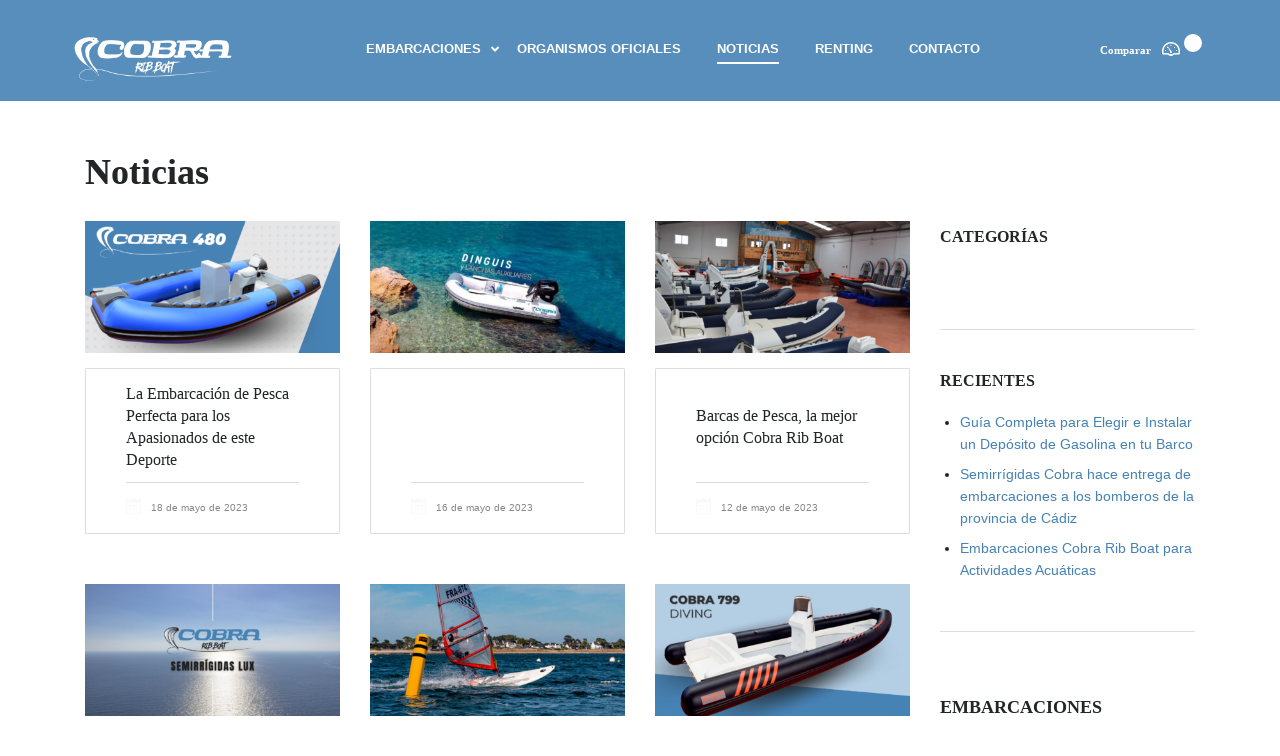

--- FILE ---
content_type: text/html; charset=UTF-8
request_url: https://semirrigidascobra.es/blog/page/2/
body_size: 14536
content:
<!DOCTYPE html><html lang="es" class="stm-site-preloader" prefix="og: https://ogp.me/ns#" class="no-js"><head><script data-no-optimize="1">var litespeed_docref=sessionStorage.getItem("litespeed_docref");litespeed_docref&&(Object.defineProperty(document,"referrer",{get:function(){return litespeed_docref}}),sessionStorage.removeItem("litespeed_docref"));</script> <meta charset="UTF-8"><meta name="viewport" content="width=device-width, initial-scale=1.0, user-scalable=no"><link rel="profile" href="http://gmpg.org/xfn/11"><link rel="pingback" href="https://semirrigidascobra.es/xmlrpc.php">
 <script type="litespeed/javascript" data-src="https://www.googletagmanager.com/gtag/js?id=AW-747510574"></script> <script type="litespeed/javascript">window.dataLayer=window.dataLayer||[];function gtag(){dataLayer.push(arguments)}
gtag('js',new Date());gtag('config','AW-747510574')</script> <title>Noticias - Cobra Rib Boats</title><meta name="description" content="Noticias, novedades y notas de prensa de la marca Cobra Rib Boats: nuevas embarcaciones semirrígidas, instalaciones y mucho más."/><meta name="robots" content="index, follow, max-snippet:-1, max-video-preview:-1, max-image-preview:large"/><link rel="canonical" href="https://semirrigidascobra.es/blog/page/2/" /><link rel="prev" href="https://semirrigidascobra.es/blog/" /><link rel="next" href="https://semirrigidascobra.es/blog/page/3/" /><meta property="og:locale" content="es_ES" /><meta property="og:type" content="website" /><meta property="og:title" content="Noticias - Cobra Rib Boats" /><meta property="og:description" content="Noticias, novedades y notas de prensa de la marca Cobra Rib Boats: nuevas embarcaciones semirrígidas, instalaciones y mucho más." /><meta property="og:url" content="https://semirrigidascobra.es/blog/page/2/" /><meta property="og:site_name" content="Cobra Rib Boats" /><meta property="og:image" content="https://semirrigidascobra.es/wp-content/uploads/2023/04/logocobra-1024x303.png" /><meta property="og:image:secure_url" content="https://semirrigidascobra.es/wp-content/uploads/2023/04/logocobra-1024x303.png" /><meta property="og:image:width" content="1024" /><meta property="og:image:height" content="303" /><meta property="og:image:type" content="image/png" /><meta name="twitter:card" content="summary_large_image" /><meta name="twitter:title" content="Noticias - Cobra Rib Boats" /><meta name="twitter:description" content="Noticias, novedades y notas de prensa de la marca Cobra Rib Boats: nuevas embarcaciones semirrígidas, instalaciones y mucho más." /><meta name="twitter:image" content="https://semirrigidascobra.es/wp-content/uploads/2023/04/logocobra-1024x303.png" /> <script type="application/ld+json" class="rank-math-schema">{"@context":"https://schema.org","@graph":[{"@type":"Organization","@id":"https://semirrigidascobra.es/#organization","name":"Cobra Rib Boats","url":"https://semirrigidascobra.es","logo":{"@type":"ImageObject","@id":"https://semirrigidascobra.es/#logo","url":"https://semirrigidascobra.es/wp-content/uploads/2023/04/logocobra.png","contentUrl":"https://semirrigidascobra.es/wp-content/uploads/2023/04/logocobra.png","caption":"Cobra Rib Boats","inLanguage":"es","width":"4050","height":"1200"}},{"@type":"WebSite","@id":"https://semirrigidascobra.es/#website","url":"https://semirrigidascobra.es","name":"Cobra Rib Boats","publisher":{"@id":"https://semirrigidascobra.es/#organization"},"inLanguage":"es"},{"@type":"CollectionPage","@id":"https://semirrigidascobra.es/blog/page/2/#webpage","url":"https://semirrigidascobra.es/blog/page/2/","name":"Noticias - Cobra Rib Boats","isPartOf":{"@id":"https://semirrigidascobra.es/#website"},"inLanguage":"es"}]}</script> <link rel="alternate" type="application/rss+xml" title="Cobra Rib Boats &raquo; Feed" href="https://semirrigidascobra.es/feed/" /><link rel="alternate" type="application/rss+xml" title="Cobra Rib Boats &raquo; Feed de los comentarios" href="https://semirrigidascobra.es/comments/feed/" /><link data-optimized="2" rel="stylesheet" href="https://semirrigidascobra.es/wp-content/litespeed/css/de2971ffa756cb1f47b458b97f1eb0fe.css?ver=a90e8" /><script type="litespeed/javascript" data-src='https://semirrigidascobra.es/wp-includes/js/jquery/jquery.min.js' id='jquery-core-js'></script>  <script type='text/javascript' defer src='https://www.googletagmanager.com/gtag/js?id=GT-WB74K7PB' id='google_gtagjs-js' async></script> <script id="google_gtagjs-js-after" type="litespeed/javascript">window.dataLayer=window.dataLayer||[];function gtag(){dataLayer.push(arguments)}
gtag("set","linker",{"domains":["semirrigidascobra.es"]});gtag("js",new Date());gtag("set","developer_id.dZTNiMT",!0);gtag("config","GT-WB74K7PB")</script> <link rel="https://api.w.org/" href="https://semirrigidascobra.es/wp-json/" /><meta name="generator" content="Site Kit by Google 1.146.0" /><meta name="generator" content="Powered by WPBakery Page Builder - drag and drop page builder for WordPress."/><meta name="generator" content="Powered by Slider Revolution 6.5.19 - responsive, Mobile-Friendly Slider Plugin for WordPress with comfortable drag and drop interface." />
<noscript><style>.wpb_animate_when_almost_visible { opacity: 1; }</style></noscript></head><body class="blog paged paged-2 stm_motors_listing_types_multilisting_active stm-macintosh stm-template-boats stm-user-not-logged-in stm-boats-default header_remove_cart stm-layout-header-boats has-breadcrumb_navxt theme-motors wpb-js-composer js-comp-ver-6.13.0 vc_responsive"  ontouchstart=""><div id="wrapper"><div id="stm-boats-header" class=""><div id="header"><div class="header-listing header-listing-boats header-listing-fixed listing-nontransparent-header"><div class="container header-inner-content"><div class="listing-logo-main" style="margin-top: 6px; ">
<a class="bloglogo" href="https://semirrigidascobra.es/">
<img data-lazyloaded="1" src="[data-uri]" width="4050" height="1200" data-src="https://semirrigidascobra.es/wp-content/uploads/2023/04/Logo-Cobra-negativo-2.png"
style="width: 160px;"
title="Inicio"
alt="Logo"
/>
</a></div><div class="listing-service-right clearfix" style=""><div class="listing-right-actions"><div class="pull-right hdn-767">
<a class="lOffer-compare" href="https://semirrigidascobra.es/compare/" title="View compared items">
<span class="heading-font">Comparar</span>
<i class="stm-boats-icon-compare-boats list-icon" style=""></i>
<span class="list-badge">
<span class="stm-current-cars-in-compare">
0				</span>
</span>
</a></div></div><ul class="listing-menu boats-menu-desktop clearfix" style=""><li id="menu-item-2168" class="menu-item menu-item-type-post_type menu-item-object-page menu-item-has-children menu-item-2168"><a href="https://semirrigidascobra.es/embarcaciones/">EMBARCACIONES</a><ul class="sub-menu"><li id="menu-item-2281" class="menu-item menu-item-type-custom menu-item-object-custom menu-item-2281"><a href="https://semirrigidascobra.es/index.php/embarcaciones/semirrigidas/?clase=semirrigidas">Semirrígidas</a></li><li id="menu-item-2282" class="menu-item menu-item-type-custom menu-item-object-custom menu-item-2282"><a href="https://semirrigidascobra.es/index.php/embarcaciones/neumaticas/?clase=neumaticas">Neumáticas</a></li><li id="menu-item-2237" class="menu-item menu-item-type-post_type menu-item-object-page menu-item-2237"><a href="https://semirrigidascobra.es/embarcaciones/accesorios/">Accesorios</a></li></ul></li><li id="menu-item-14728" class="menu-item menu-item-type-post_type menu-item-object-page menu-item-14728"><a href="https://semirrigidascobra.es/embarcaciones-para-organismos-oficiales/">ORGANISMOS OFICIALES</a></li><li id="menu-item-2169" class="menu-item menu-item-type-post_type menu-item-object-page current-menu-item page_item page-item-707 current_page_item current_page_parent menu-item-2169"><a href="https://semirrigidascobra.es/blog/" aria-current="page">Noticias</a></li><li id="menu-item-2306" class="menu-item menu-item-type-post_type menu-item-object-page menu-item-2306"><a href="https://semirrigidascobra.es/service/">Renting</a></li><li id="menu-item-2174" class="menu-item menu-item-type-post_type menu-item-object-page menu-item-2174"><a href="https://semirrigidascobra.es/contacto/">Contacto</a></li></ul></div></div></div></div></div><div class="stm-boats-mobile-header">
<a class="bloglogo" href="https://semirrigidascobra.es/">
<img data-lazyloaded="1" src="[data-uri]" width="4050" height="1200" data-src="https://semirrigidascobra.es/wp-content/uploads/2023/04/Logo-Cobra-negativo-2.png"
style="width: 160px;"
title="Inicio"
alt="Logo"
/>
</a><div class="stm-menu-boats-trigger">
<span></span>
<span></span>
<span></span></div></div><div class="stm-boats-mobile-menu"><div class="inner"><div class="inner-content"><ul class="listing-menu heading-font clearfix"><li class="menu-item menu-item-type-post_type menu-item-object-page menu-item-has-children menu-item-2168"><a href="https://semirrigidascobra.es/embarcaciones/">EMBARCACIONES</a><ul class="sub-menu"><li class="menu-item menu-item-type-custom menu-item-object-custom menu-item-2281"><a href="https://semirrigidascobra.es/index.php/embarcaciones/semirrigidas/?clase=semirrigidas">Semirrígidas</a></li><li class="menu-item menu-item-type-custom menu-item-object-custom menu-item-2282"><a href="https://semirrigidascobra.es/index.php/embarcaciones/neumaticas/?clase=neumaticas">Neumáticas</a></li><li class="menu-item menu-item-type-post_type menu-item-object-page menu-item-2237"><a href="https://semirrigidascobra.es/embarcaciones/accesorios/">Accesorios</a></li></ul></li><li class="menu-item menu-item-type-post_type menu-item-object-page menu-item-14728"><a href="https://semirrigidascobra.es/embarcaciones-para-organismos-oficiales/">ORGANISMOS OFICIALES</a></li><li class="menu-item menu-item-type-post_type menu-item-object-page current-menu-item page_item page-item-707 current_page_item current_page_parent menu-item-2169"><a href="https://semirrigidascobra.es/blog/" aria-current="page">Noticias</a></li><li class="menu-item menu-item-type-post_type menu-item-object-page menu-item-2306"><a href="https://semirrigidascobra.es/service/">Renting</a></li><li class="menu-item menu-item-type-post_type menu-item-object-page menu-item-2174"><a href="https://semirrigidascobra.es/contacto/">Contacto</a></li><li class="menu-item menu-item-type-post_type menu-item-object-page">
<a href="https://semirrigidascobra.es/compare/" title="View compared items">
<span>Comparar</span>
<span class="list-badge">
<span class="stm-current-cars-in-compare">
Array				</span>
</span>
</a></li></ul></div></div></div><div id="main"><div class="entry-header left small_title_box" style=""><div class="container"><div class="entry-title"><h1 class="h1" style="">
Noticias</h1></div></div></div><div class="stm-archives stm-view-type-grid"><div class="container"><div class="row
"><div class="col-md-9 col-sm-12 col-xs-12"><div class="sidebar-margin-top clearfix"></div><div class="row row-2"><div class="col-md-4 col-sm-4 col-xs-6"><div class="post-grid-single-unit
"><div class="image">
<a href="https://semirrigidascobra.es/embarcacion-de-pesca-cobra-480/">
<img data-lazyloaded="1" src="[data-uri]" width="398" height="206" data-src="https://semirrigidascobra.es/wp-content/uploads/2023/05/Prueba-portada-Cobra-min-398x206.webp" class="img-responsive wp-post-image" alt="Embarcación de pesca perfecta - Cobra 480" decoding="async" fetchpriority="high" data-srcset="https://semirrigidascobra.es/wp-content/uploads/2023/05/Prueba-portada-Cobra-min-398x206.webp 398w, https://semirrigidascobra.es/wp-content/uploads/2023/05/Prueba-portada-Cobra-min-1110x577.webp 1110w, https://semirrigidascobra.es/wp-content/uploads/2023/05/Prueba-portada-Cobra-min-350x181.webp 350w" data-sizes="(max-width: 398px) 100vw, 398px" />				</a></div><div class="content">
<a href="https://semirrigidascobra.es/embarcacion-de-pesca-cobra-480/"><div class="title-relative"><h4 class="title">La Embarcación de Pesca Perfecta para los Apasionados de este Deporte</h4>
</a></div><div class="post-meta-bottom"><div class="blog-meta-unit">
<i class="stm-icon-date"></i>
<span>18 de mayo de 2023</span></div><div class="blog-meta-unit comments">
<a href="https://semirrigidascobra.es/embarcacion-de-pesca-cobra-480/#respond" class="post_comments">
<i class="stm-icon-message"></i> No hay comentarios					</a></div></div></div></div></div><div class="col-md-4 col-sm-4 col-xs-6"><div class="post-grid-single-unit
"><div class="image">
<a href="https://semirrigidascobra.es/11794-2/">
<img data-lazyloaded="1" src="[data-uri]" width="398" height="206" data-src="https://semirrigidascobra.es/wp-content/uploads/2019/10/Dinguis-neumaticas-vela-398x206.jpg" class="img-responsive wp-post-image" alt="Dinguis neumáticas vela" decoding="async" data-srcset="https://semirrigidascobra.es/wp-content/uploads/2019/10/Dinguis-neumaticas-vela-398x206.jpg 398w, https://semirrigidascobra.es/wp-content/uploads/2019/10/Dinguis-neumaticas-vela-1110x577.jpg 1110w, https://semirrigidascobra.es/wp-content/uploads/2019/10/Dinguis-neumaticas-vela-350x181.jpg 350w" data-sizes="(max-width: 398px) 100vw, 398px" />				</a></div><div class="content">
<a href="https://semirrigidascobra.es/11794-2/"><div class="title-relative"></div>
</a><div class="post-meta-bottom"><div class="blog-meta-unit">
<i class="stm-icon-date"></i>
<span>16 de mayo de 2023</span></div><div class="blog-meta-unit comments">
<a href="https://semirrigidascobra.es/11794-2/#respond" class="post_comments">
<i class="stm-icon-message"></i> No hay comentarios					</a></div></div></div></div></div><div class="col-md-4 col-sm-4 col-xs-6"><div class="post-grid-single-unit
"><div class="image">
<a href="https://semirrigidascobra.es/barcas-de-pesca-cobra-rib-boat/">
<img data-lazyloaded="1" src="[data-uri]" width="398" height="206" data-src="https://semirrigidascobra.es/wp-content/uploads/2023/05/Lanchas-de-Pesca-398x206.png" class="img-responsive wp-post-image" alt="Barcas de Pesca" decoding="async" data-srcset="https://semirrigidascobra.es/wp-content/uploads/2023/05/Lanchas-de-Pesca-398x206.png 398w, https://semirrigidascobra.es/wp-content/uploads/2023/05/Lanchas-de-Pesca-1110x577.png 1110w, https://semirrigidascobra.es/wp-content/uploads/2023/05/Lanchas-de-Pesca-350x181.png 350w" data-sizes="(max-width: 398px) 100vw, 398px" />				</a></div><div class="content">
<a href="https://semirrigidascobra.es/barcas-de-pesca-cobra-rib-boat/"><div class="title-relative"><h4 class="title">Barcas de Pesca, la mejor opción Cobra Rib Boat</h4>
</a></div><div class="post-meta-bottom"><div class="blog-meta-unit">
<i class="stm-icon-date"></i>
<span>12 de mayo de 2023</span></div><div class="blog-meta-unit comments">
<a href="https://semirrigidascobra.es/barcas-de-pesca-cobra-rib-boat/#respond" class="post_comments">
<i class="stm-icon-message"></i> No hay comentarios					</a></div></div></div></div></div><div class="col-md-4 col-sm-4 col-xs-6"><div class="post-grid-single-unit
"><div class="image">
<a href="https://semirrigidascobra.es/embarcaciones-semirrigidas-cobra-lux/">
<img data-lazyloaded="1" src="[data-uri]" width="398" height="206" data-src="https://semirrigidascobra.es/wp-content/uploads/2023/05/Semirrigidas-Lux-398x206.png" class="img-responsive wp-post-image" alt="Semirrígidas Cobra lux" decoding="async" data-srcset="https://semirrigidascobra.es/wp-content/uploads/2023/05/Semirrigidas-Lux-398x206.png 398w, https://semirrigidascobra.es/wp-content/uploads/2023/05/Semirrigidas-Lux-1110x577.png 1110w, https://semirrigidascobra.es/wp-content/uploads/2023/05/Semirrigidas-Lux-350x181.png 350w" data-sizes="(max-width: 398px) 100vw, 398px" />				</a></div><div class="content">
<a href="https://semirrigidascobra.es/embarcaciones-semirrigidas-cobra-lux/"><div class="title-relative"><h4 class="title">Embarcaciones Semirrígidas Cobra Lux</h4>
</a></div><div class="post-meta-bottom"><div class="blog-meta-unit">
<i class="stm-icon-date"></i>
<span>5 de mayo de 2023</span></div><div class="blog-meta-unit comments">
<a href="https://semirrigidascobra.es/embarcaciones-semirrigidas-cobra-lux/#respond" class="post_comments">
<i class="stm-icon-message"></i> No hay comentarios					</a></div></div></div></div></div><div class="col-md-4 col-sm-4 col-xs-6"><div class="post-grid-single-unit
"><div class="image">
<a href="https://semirrigidascobra.es/boyas-para-regata-cobra-rib-boat/">
<img data-lazyloaded="1" src="[data-uri]" width="398" height="206" data-src="https://semirrigidascobra.es/wp-content/uploads/2023/01/portada-3-398x206.jpg" class="img-responsive wp-post-image" alt="Embarcaciones para Sailing - boya para regata náutica" decoding="async" data-srcset="https://semirrigidascobra.es/wp-content/uploads/2023/01/portada-3-398x206.jpg 398w, https://semirrigidascobra.es/wp-content/uploads/2023/01/portada-3-350x181.jpg 350w" data-sizes="(max-width: 398px) 100vw, 398px" />				</a></div><div class="content">
<a href="https://semirrigidascobra.es/boyas-para-regata-cobra-rib-boat/"><div class="title-relative"><h4 class="title">Boyas para Regata Cobra Rib Boat</h4>
</a></div><div class="post-meta-bottom"><div class="blog-meta-unit">
<i class="stm-icon-date"></i>
<span>28 de abril de 2023</span></div><div class="blog-meta-unit comments">
<a href="https://semirrigidascobra.es/boyas-para-regata-cobra-rib-boat/#respond" class="post_comments">
<i class="stm-icon-message"></i> No hay comentarios					</a></div></div></div></div></div><div class="col-md-4 col-sm-4 col-xs-6"><div class="post-grid-single-unit
"><div class="image">
<a href="https://semirrigidascobra.es/nueva-embarcacion-cobra-799-pvc/">
<img data-lazyloaded="1" src="[data-uri]" width="398" height="206" data-src="https://semirrigidascobra.es/wp-content/uploads/2023/04/Cobra-799-Diving-398x206.png" class="img-responsive wp-post-image" alt="Cobra 799 Diving" decoding="async" data-srcset="https://semirrigidascobra.es/wp-content/uploads/2023/04/Cobra-799-Diving-398x206.png 398w, https://semirrigidascobra.es/wp-content/uploads/2023/04/Cobra-799-Diving-1110x577.png 1110w, https://semirrigidascobra.es/wp-content/uploads/2023/04/Cobra-799-Diving-350x181.png 350w" data-sizes="(max-width: 398px) 100vw, 398px" />				</a></div><div class="content">
<a href="https://semirrigidascobra.es/nueva-embarcacion-cobra-799-pvc/"><div class="title-relative"><h4 class="title">Nueva embarcación Cobra 799 PVC</h4>
</a></div><div class="post-meta-bottom"><div class="blog-meta-unit">
<i class="stm-icon-date"></i>
<span>17 de abril de 2023</span></div><div class="blog-meta-unit comments">
<a href="https://semirrigidascobra.es/nueva-embarcacion-cobra-799-pvc/#respond" class="post_comments">
<i class="stm-icon-message"></i> No hay comentarios					</a></div></div></div></div></div><div class="col-md-4 col-sm-4 col-xs-6"><div class="post-grid-single-unit
"><div class="image">
<a href="https://semirrigidascobra.es/semirrigidas-cobra-apoya-el-deporte-andaluz/">
<img data-lazyloaded="1" src="[data-uri]" width="398" height="206" data-src="https://semirrigidascobra.es/wp-content/uploads/2023/03/Apoyo-deporte-andaluz-1-398x206.png" class="img-responsive wp-post-image" alt="Apoyo deporte andaluz" decoding="async" data-srcset="https://semirrigidascobra.es/wp-content/uploads/2023/03/Apoyo-deporte-andaluz-1-398x206.png 398w, https://semirrigidascobra.es/wp-content/uploads/2023/03/Apoyo-deporte-andaluz-1-1110x577.png 1110w, https://semirrigidascobra.es/wp-content/uploads/2023/03/Apoyo-deporte-andaluz-1-350x181.png 350w" data-sizes="(max-width: 398px) 100vw, 398px" />				</a></div><div class="content">
<a href="https://semirrigidascobra.es/semirrigidas-cobra-apoya-el-deporte-andaluz/"><div class="title-relative"><h4 class="title">Semirrígidas Cobra apoya el deporte andaluz</h4>
</a></div><div class="post-meta-bottom"><div class="blog-meta-unit">
<i class="stm-icon-date"></i>
<span>27 de marzo de 2023</span></div><div class="blog-meta-unit comments">
<a href="https://semirrigidascobra.es/semirrigidas-cobra-apoya-el-deporte-andaluz/#respond" class="post_comments">
<i class="stm-icon-message"></i> No hay comentarios					</a></div></div></div></div></div><div class="col-md-4 col-sm-4 col-xs-6"><div class="post-grid-single-unit
"><div class="image">
<a href="https://semirrigidascobra.es/dinguis-de-semirrigidas-cobra-para-vela/">
<img data-lazyloaded="1" src="[data-uri]" width="398" height="206" data-src="https://semirrigidascobra.es/wp-content/uploads/2022/09/dinguis-de-semirrigidas-cobra-para-vela-398x206.jpeg" class="img-responsive wp-post-image" alt="dinguis de semirrigidas cobra para vela" decoding="async" data-srcset="https://semirrigidascobra.es/wp-content/uploads/2022/09/dinguis-de-semirrigidas-cobra-para-vela-398x206.jpeg 398w, https://semirrigidascobra.es/wp-content/uploads/2022/09/dinguis-de-semirrigidas-cobra-para-vela-1110x577.jpeg 1110w, https://semirrigidascobra.es/wp-content/uploads/2022/09/dinguis-de-semirrigidas-cobra-para-vela-350x181.jpeg 350w" data-sizes="(max-width: 398px) 100vw, 398px" />				</a></div><div class="content">
<a href="https://semirrigidascobra.es/dinguis-de-semirrigidas-cobra-para-vela/"><div class="title-relative"><h4 class="title">Dinguis de Semirrígidas Cobra para vela</h4>
</a></div><div class="post-meta-bottom"><div class="blog-meta-unit">
<i class="stm-icon-date"></i>
<span>9 de marzo de 2023</span></div><div class="blog-meta-unit comments">
<a href="https://semirrigidascobra.es/dinguis-de-semirrigidas-cobra-para-vela/#respond" class="post_comments">
<i class="stm-icon-message"></i> No hay comentarios					</a></div></div></div></div></div><div class="col-md-4 col-sm-4 col-xs-6"><div class="post-grid-single-unit
"><div class="image">
<a href="https://semirrigidascobra.es/nueva-embarcacion-semirrigida-cobra-520t/">
<img data-lazyloaded="1" src="[data-uri]" width="398" height="206" data-src="https://semirrigidascobra.es/wp-content/uploads/2023/01/Nueva-embarcacion-semirrigida-Cobra-520T-398x206.jpg" class="img-responsive wp-post-image" alt="Nueva embarcación semirrígida Cobra 520T" decoding="async" data-srcset="https://semirrigidascobra.es/wp-content/uploads/2023/01/Nueva-embarcacion-semirrigida-Cobra-520T-398x206.jpg 398w, https://semirrigidascobra.es/wp-content/uploads/2023/01/Nueva-embarcacion-semirrigida-Cobra-520T-350x181.jpg 350w" data-sizes="(max-width: 398px) 100vw, 398px" />				</a></div><div class="content">
<a href="https://semirrigidascobra.es/nueva-embarcacion-semirrigida-cobra-520t/"><div class="title-relative"><h4 class="title">Nueva embarcación semirrígida Cobra 520T</h4>
</a></div><div class="post-meta-bottom"><div class="blog-meta-unit">
<i class="stm-icon-date"></i>
<span>31 de enero de 2023</span></div><div class="blog-meta-unit comments">
<a href="https://semirrigidascobra.es/nueva-embarcacion-semirrigida-cobra-520t/#respond" class="post_comments">
<i class="stm-icon-message"></i> No hay comentarios					</a></div></div></div></div></div></div><div class="row"><div class="col-md-12"><div class="stm-blog-pagination"><div class="stm-prev-next stm-prev-btn">
<a href="https://semirrigidascobra.es/blog/" ><i class="fas fa-angle-left"></i></a></div><ul class='page-numbers'><li><a class="page-numbers" href="https://semirrigidascobra.es/blog/">1</a></li><li><span aria-current="page" class="page-numbers current">2</span></li><li><a class="page-numbers" href="https://semirrigidascobra.es/blog/page/3/">3</a></li><li><a class="page-numbers" href="https://semirrigidascobra.es/blog/page/4/">4</a></li><li><span class="page-numbers dots">&hellip;</span></li><li><a class="page-numbers" href="https://semirrigidascobra.es/blog/page/7/">7</a></li></ul><div class="stm-prev-next stm-next-btn">
<a href="https://semirrigidascobra.es/blog/page/3/" ><i class="fas fa-angle-right"></i></a></div></div></div></div></div><div class="col-md-3 hidden-sm hidden-xs"><section class="wpb-content-wrapper"><div class="vc_row wpb_row vc_row-fluid vc_custom_1447756269507"><div class="wpb_column vc_column_container vc_col-sm-12"><div class="vc_column-inner"><div class="wpb_wrapper"><div  class="vc_wp_categories wpb_content_element"><div class="widget widget_categories"><h2 class="widgettitle">CATEGORÍAS</h2><form action="https://semirrigidascobra.es" method="get"><label class="screen-reader-text" for="cat">CATEGORÍAS</label><select  name='cat' id='cat' class='postform'><option value='-1'>Elegir la categoría</option><option class="level-0" value="308">Buceo</option><option class="level-0" value="781">Embarcaciones para actividades acuáticas</option><option class="level-0" value="310">Eventos Náuticos</option><option class="level-0" value="306">Hinchables y Accesorios</option><option class="level-0" value="307">Pesca y Recreo</option><option class="level-0" value="309">Salvamento</option><option class="level-0" value="151">Semirrígidas y Neumáticas</option><option class="level-0" value="439">Semirrígidas y Neumáticas</option>
</select></form></div></div></div></div></div></div><div class="vc_row wpb_row vc_row-fluid"><div class="wpb_column vc_column_container vc_col-sm-12"><div class="vc_column-inner"><div class="wpb_wrapper"><div  class="vc_wp_posts wpb_content_element"><div class="widget widget_recent_entries"><h2 class="widgettitle">RECIENTES</h2><ul><li>
<a href="https://semirrigidascobra.es/guia-completa-para-elegir-e-instalar-un-deposito-de-gasolina-en-tu-barco/">Guía Completa para Elegir e Instalar un Depósito de Gasolina en tu Barco</a></li><li>
<a href="https://semirrigidascobra.es/semirrigidas-cobra-hace-entrega-de-embarcaciones-a-los-bomberos-de-la-provincia-de-cadiz/">Semirrígidas Cobra hace entrega de embarcaciones a los bomberos de la provincia de Cádiz</a></li><li>
<a href="https://semirrigidascobra.es/embarcaciones-cobra-rib-boat-para-actividades-acuaticas/">Embarcaciones Cobra Rib Boat para Actividades Acuáticas</a></li></ul></div></div></div></div></div></div><div class="vc_row wpb_row vc_row-fluid"><div class="wpb_column vc_column_container vc_col-sm-12"><div class="vc_column-inner"><div class="wpb_wrapper"><div class="stm-featured-boats-widget stm-boat-side-unit clearfix "><h4 class="title">EMBARCACIONES DESTACADAS</h4>
<a href="https://semirrigidascobra.es/listings/799-diving-semirrigida-fibra/" class="stm-featured-boats-w-units"><div class="image">
<img data-lazyloaded="1" src="[data-uri]" width="150" height="150" data-src="https://semirrigidascobra.es/wp-content/uploads/2023/04/Cobra-799-PVC-Diving-22-150x150.jpg" class="attachment-thumbnail size-thumbnail wp-post-image" alt="799 DIVING | Semirrígida Fibra" decoding="async" data-srcset="https://semirrigidascobra.es/wp-content/uploads/2023/04/Cobra-799-PVC-Diving-22-150x150.jpg 150w, https://semirrigidascobra.es/wp-content/uploads/2023/04/Cobra-799-PVC-Diving-22-120x120.jpg 120w, https://semirrigidascobra.es/wp-content/uploads/2023/04/Cobra-799-PVC-Diving-22-200x200.jpg 200w" data-sizes="(max-width: 150px) 100vw, 150px" /></div><div class="content car-listing-row"><div class="title heading-font">
799 DIVING | Semirrígida Fibra</div><div class="car-meta-bottom"><ul></ul></div></div>
</a>
<a href="https://semirrigidascobra.es/listings/580-lux-semirrigida-fibra/" class="stm-featured-boats-w-units"><div class="image">
<img data-lazyloaded="1" src="[data-uri]" width="150" height="150" data-src="https://semirrigidascobra.es/wp-content/uploads/2023/04/580-Lux-150x150.jpg" class="attachment-thumbnail size-thumbnail wp-post-image" alt="Embarcación semirrígida Cobra 580 Lux" decoding="async" data-srcset="https://semirrigidascobra.es/wp-content/uploads/2023/04/580-Lux-150x150.jpg 150w, https://semirrigidascobra.es/wp-content/uploads/2023/04/580-Lux-120x120.jpg 120w, https://semirrigidascobra.es/wp-content/uploads/2023/04/580-Lux-200x200.jpg 200w" data-sizes="(max-width: 150px) 100vw, 150px" /></div><div class="content car-listing-row"><div class="title heading-font">
580 LUX | Semirrígida Fibra</div><div class="car-meta-bottom"><ul></ul></div></div>
</a>
<a href="https://semirrigidascobra.es/listings/510t-semirrigida-fibra/" class="stm-featured-boats-w-units"><div class="image">
<img data-lazyloaded="1" src="[data-uri]" width="150" height="150" data-src="https://semirrigidascobra.es/wp-content/uploads/2023/05/Cobra-580-Lux-7-150x150.jpg" class="attachment-thumbnail size-thumbnail wp-post-image" alt="Cobra 510 T | Semirrígida Fibra" decoding="async" data-srcset="https://semirrigidascobra.es/wp-content/uploads/2023/05/Cobra-580-Lux-7-150x150.jpg 150w, https://semirrigidascobra.es/wp-content/uploads/2023/05/Cobra-580-Lux-7-120x120.jpg 120w, https://semirrigidascobra.es/wp-content/uploads/2023/05/Cobra-580-Lux-7-200x200.jpg 200w" data-sizes="(max-width: 150px) 100vw, 150px" /></div><div class="content car-listing-row"><div class="title heading-font">
510 T | Semirrígida Fibra</div><div class="car-meta-bottom"><ul></ul></div></div>
</a></div></div></div></div></div></section></div></div></div></div></div></div><footer id="footer"><div id="footer-main"><div class="footer_widgets_wrapper less_4"><div class="container"><div class="widgets cols_4 clearfix"><aside id="block-14" class="widget widget_block"><div class="widget-wrapper"><figure class="wp-block-image is-resized"><img data-lazyloaded="1" src="[data-uri]" decoding="async" data-src="https://cobratest.semirrigidascobra.es/wp-content/uploads/2023/04/logocobra_combi-1024x303.png" id="logo-footer" alt="" class="wp-image-10992" width="189" height="56" data-srcset="https://semirrigidascobra.es/wp-content/uploads/2023/04/logocobra_combi-1024x303.png 1024w, https://semirrigidascobra.es/wp-content/uploads/2023/04/logocobra_combi-300x89.png 300w, https://semirrigidascobra.es/wp-content/uploads/2023/04/logocobra_combi-768x228.png 768w, https://semirrigidascobra.es/wp-content/uploads/2023/04/logocobra_combi-1536x455.png 1536w, https://semirrigidascobra.es/wp-content/uploads/2023/04/logocobra_combi-2048x607.png 2048w" data-sizes="(max-width: 189px) 100vw, 189px" /></figure></div></aside><aside id="block-9" class="widget widget_block"><div class="widget-wrapper"><h5 style="color:white;">SERVICIOS</h5><br><ul><li><a href="/embarcaciones">Astillero Naval</a></li><li><a href="/embarcaciones/semirrigidas/?clase=semirrigidas">Semirrígidas</a></li><li><a href="/embarcaciones/neumaticas/?clase=neumaticas">Neumáticas</a></li><li><a href="/embarcaciones/accesorios/plataformas-flotantes/">Plataformas</a></li><li><a href="/embarcaciones/accesorios/">Accesorios</a></li></ul></div></aside><aside id="block-15" class="widget widget_block"><div class="widget-wrapper"><h5 style="color:white;margin-left:5%;">SEDE CENTRAL</h5><br><ul class="lista-footer"><li><div class="row"><div class="col-md-1"><i class="stm-icon-pin"></i></div><div class="col-md-9"><a href="https://maps.app.goo.gl/8ioYGCagoY34ruqT7" target="_blank">Astillero Portugal, Zona Ind.Sao Pedro Da Torre, Armazem Nº124930-515 Sao Pedro Da Torre, VALENÇA</a></div></div></li></ul>
&nbsp
</style><h5 style="color:white;margin-left:5%;">FÁBRICA PORTUGAL</h5><br><ul class="lista-footer"><li><div class="row"><div class="col-md-1"><i class="stm-icon-pin"></i></div><div class="col-md-9"><a href="https://goo.gl/maps/Vjg57LsxV8E2hoTH7" target="_blank">Zona Indústrial de São Pedro, 4930, Portugal</a></div></div></li></ul></div></aside><aside id="block-17" class="widget widget_block"><div class="widget-wrapper"><h5 style="color:white;margin-left:5%;">CONTACTO</h5><br><ul class="lista-footer"><li><div class="row"><div class="col-sm-1"><i class="stm-service-icon-sales_phone"></i></div><div class="col-sm-9"><a href="tel:+34607694620">+34 607 694 620</a></div></div></li><li><div class="row"><div class="col-sm-1"><i class="stm-service-icon-sales_phone"></i></div><div class="col-sm-9"><a href="tel:+34662209395">+34 662 209 395</a></div></div></li><li><div class="row"><div class="col-sm-1"><i class="stm-icon-mail"></i></div><div class="col-sm-9"><a href="mailto:info@semirrigidascobra.es">info@semirrigidascobra.es</a></div></li></ul>
&nbsp<div class="socials_widget_wrapper"><ul class="widget_socials list-unstyled clearfix"><li>
<a href="https://www.facebook.com/semirrigidascobra/" target="_blank">
<i class="fab fa-facebook"></i>
</a></li><li>
<a href="https://www.instagram.com/semirrigidascobra.es/" target="_blank">
<i class="fab fa-instagram"></i>
</a></li><li>
<a href="https://es.linkedin.com/company/semirrigidascobra?original_referer=https%3A%2F%2Fwww.linkedin.com%2F" target="_blank">
<i class="fab fa-linkedin"></i>
</a></li><li>
<a href="https://www.youtube.com/channel/UCx0BIBpGY40TrFnkqh7i4bw" target="_blank">
<i class="fab fa-youtube"></i>
</a></li><li>
<a href="https://www.tiktok.com/@cobraribboat" target="_blank">
<i class="fab fa-tiktok"></i>
</a></li></ul></div></div></aside></div></div></div></div><div id="footer-copyright" style=background-color:#232628><div class="container footer-copyright"><div class="row"><div class="col-md-12"><div class="clearfix"><div class="copyright-text heading-font text-center"> Copyright © 2023. Cobra Rib Boat | Fabricado en UE</div></div></div></div></div></div><div class="global-alerts"></div><div class="modal" id="searchModal" tabindex="-1" role="dialog" aria-labelledby="searchModal"><div class="modal-dialog" role="document"><div class="modal-content"><div class="modal-body heading_font"><div class="search-title">
Búsqueda</div><form method="get" id="searchform" action="https://semirrigidascobra.es/"><div class="search-wrapper">
<input placeholder="Empezar a escribir aquí..." type="text" class="form-control search-input" value="" name="s" id="s" />
<button type="submit" class="search-submit" ><i class="fas fa-search"></i></button></div></form></div></div></div></div></footer><div class="modal" id="get-car-price" tabindex="-1" role="dialog" aria-labelledby="myModalLabel"><form id="get-car-price-form" action="https://semirrigidascobra.es/" method="post" ><div class="modal-dialog" role="document"><div class="modal-content"><div class="modal-header modal-header-iconed">
<i class="stm-icon-steering_wheel"></i><h3 class="modal-title" id="myModalLabel">Solicitar precio de coche</h3><div class="test-drive-car-name">
Noticias</div><div class="mobile-close-modal" data-dismiss="modal" aria-label="Close">
<i class="fas fa-times" aria-hidden="true"></i></div></div><div class="modal-body"><div class="row"><div class="col-md-6 col-sm-6"><div class="form-group"><div class="form-modal-label">Nombre</div>
<input name="name" type="text"/></div></div><div class="col-md-6 col-sm-6"><div class="form-group"><div class="form-modal-label">Correo electrónico</div>
<input name="email" type="email" /></div></div></div><div class="row"><div class="col-md-6 col-sm-6"><div class="form-group"><div class="form-modal-label">Teléfono</div>
<input name="phone" type="tel" /></div></div></div><div class="row"><div class="col-md-7 col-sm-7"></div><div class="col-md-5 col-sm-5">
<button type="submit" class="stm-request-test-drive">Solicitar</button><div class="stm-ajax-loader" style="margin-top:10px;">
<i class="stm-icon-load1"></i></div></div></div><div class="mg-bt-25px"></div>
<input name="vehicle_id" type="hidden" value="707" /></div></div></div></form></div><div class="single-add-to-compare"><div class="container"><div class="row"><div class="col-md-9 col-sm-9"><div class="single-add-to-compare-left">
<i class="add-to-compare-icon stm-icon-speedometr2"></i>
<span class="stm-title h5">Agregado a comparativa</span></div></div><div class="col-md-3 col-sm-3">
<a href="https://semirrigidascobra.es/compare/" class="compare-fixed-link pull-right heading-font">
Comparar				</a></div></div></div></div><div class="modal_content"></div><div class="argpd-footer"><ul id="menu-textos-legales-adapta-rgpd" class=""><li><a href="https://semirrigidascobra.es/aviso-legal/">Aviso Legal</a></li><li><a href="https://semirrigidascobra.es/politica-de-privacidad/">Política de Privacidad</a></li><li><a href="https://semirrigidascobra.es/politica-de-cookies/">Política de Cookies</a></li><li><a class="cookies-eu-banner-closed" href="javascript:void(0);">Configuración de Cookies</a></li></ul></div><div id="cookies-eu-wrapper"><div
id="cookies-eu-banner"
data-wait-remove="250"
><div id="cookies-eu-label">
Esta web utiliza cookies propias y de terceros para su correcto funcionamiento y para fines analíticos. Contiene enlaces a sitios web de terceros con políticas de privacidad ajenas que podrás aceptar o no cuando accedas a ellos. Al hacer clic en el botón Aceptar, acepta el uso de estas tecnologías y el procesamiento de tus datos para estos propósitos.
<a class="argpd-cookies-politica" rel="nofollow" id="cookies-eu-more" href="https://semirrigidascobra.es/personalizar-cookies/">Más información</a></div><div id="cookies-eu-buttons">
<button id="cookies-eu-reject" class="cookies-eu-reject">Rechazar</button>
<button id="cookies-eu-accept" class="cookies-eu-accept">Aceptar</button></div></div></div><div id="cookies-eu-banner-closed">
<span>Privacidad</span></div> <script type="text/html" id="wpb-modifications"></script> <script type='text/javascript' defer src='https://semirrigidascobra.es/wp-content/themes/motors/assets/js/typeahead.jquery.min.js' id='typeahead-js'></script> <div id="stm-overlay"></div> <script data-no-optimize="1">window.lazyLoadOptions=Object.assign({},{threshold:300},window.lazyLoadOptions||{});!function(t,e){"object"==typeof exports&&"undefined"!=typeof module?module.exports=e():"function"==typeof define&&define.amd?define(e):(t="undefined"!=typeof globalThis?globalThis:t||self).LazyLoad=e()}(this,function(){"use strict";function e(){return(e=Object.assign||function(t){for(var e=1;e<arguments.length;e++){var n,a=arguments[e];for(n in a)Object.prototype.hasOwnProperty.call(a,n)&&(t[n]=a[n])}return t}).apply(this,arguments)}function o(t){return e({},at,t)}function l(t,e){return t.getAttribute(gt+e)}function c(t){return l(t,vt)}function s(t,e){return function(t,e,n){e=gt+e;null!==n?t.setAttribute(e,n):t.removeAttribute(e)}(t,vt,e)}function i(t){return s(t,null),0}function r(t){return null===c(t)}function u(t){return c(t)===_t}function d(t,e,n,a){t&&(void 0===a?void 0===n?t(e):t(e,n):t(e,n,a))}function f(t,e){et?t.classList.add(e):t.className+=(t.className?" ":"")+e}function _(t,e){et?t.classList.remove(e):t.className=t.className.replace(new RegExp("(^|\\s+)"+e+"(\\s+|$)")," ").replace(/^\s+/,"").replace(/\s+$/,"")}function g(t){return t.llTempImage}function v(t,e){!e||(e=e._observer)&&e.unobserve(t)}function b(t,e){t&&(t.loadingCount+=e)}function p(t,e){t&&(t.toLoadCount=e)}function n(t){for(var e,n=[],a=0;e=t.children[a];a+=1)"SOURCE"===e.tagName&&n.push(e);return n}function h(t,e){(t=t.parentNode)&&"PICTURE"===t.tagName&&n(t).forEach(e)}function a(t,e){n(t).forEach(e)}function m(t){return!!t[lt]}function E(t){return t[lt]}function I(t){return delete t[lt]}function y(e,t){var n;m(e)||(n={},t.forEach(function(t){n[t]=e.getAttribute(t)}),e[lt]=n)}function L(a,t){var o;m(a)&&(o=E(a),t.forEach(function(t){var e,n;e=a,(t=o[n=t])?e.setAttribute(n,t):e.removeAttribute(n)}))}function k(t,e,n){f(t,e.class_loading),s(t,st),n&&(b(n,1),d(e.callback_loading,t,n))}function A(t,e,n){n&&t.setAttribute(e,n)}function O(t,e){A(t,rt,l(t,e.data_sizes)),A(t,it,l(t,e.data_srcset)),A(t,ot,l(t,e.data_src))}function w(t,e,n){var a=l(t,e.data_bg_multi),o=l(t,e.data_bg_multi_hidpi);(a=nt&&o?o:a)&&(t.style.backgroundImage=a,n=n,f(t=t,(e=e).class_applied),s(t,dt),n&&(e.unobserve_completed&&v(t,e),d(e.callback_applied,t,n)))}function x(t,e){!e||0<e.loadingCount||0<e.toLoadCount||d(t.callback_finish,e)}function M(t,e,n){t.addEventListener(e,n),t.llEvLisnrs[e]=n}function N(t){return!!t.llEvLisnrs}function z(t){if(N(t)){var e,n,a=t.llEvLisnrs;for(e in a){var o=a[e];n=e,o=o,t.removeEventListener(n,o)}delete t.llEvLisnrs}}function C(t,e,n){var a;delete t.llTempImage,b(n,-1),(a=n)&&--a.toLoadCount,_(t,e.class_loading),e.unobserve_completed&&v(t,n)}function R(i,r,c){var l=g(i)||i;N(l)||function(t,e,n){N(t)||(t.llEvLisnrs={});var a="VIDEO"===t.tagName?"loadeddata":"load";M(t,a,e),M(t,"error",n)}(l,function(t){var e,n,a,o;n=r,a=c,o=u(e=i),C(e,n,a),f(e,n.class_loaded),s(e,ut),d(n.callback_loaded,e,a),o||x(n,a),z(l)},function(t){var e,n,a,o;n=r,a=c,o=u(e=i),C(e,n,a),f(e,n.class_error),s(e,ft),d(n.callback_error,e,a),o||x(n,a),z(l)})}function T(t,e,n){var a,o,i,r,c;t.llTempImage=document.createElement("IMG"),R(t,e,n),m(c=t)||(c[lt]={backgroundImage:c.style.backgroundImage}),i=n,r=l(a=t,(o=e).data_bg),c=l(a,o.data_bg_hidpi),(r=nt&&c?c:r)&&(a.style.backgroundImage='url("'.concat(r,'")'),g(a).setAttribute(ot,r),k(a,o,i)),w(t,e,n)}function G(t,e,n){var a;R(t,e,n),a=e,e=n,(t=Et[(n=t).tagName])&&(t(n,a),k(n,a,e))}function D(t,e,n){var a;a=t,(-1<It.indexOf(a.tagName)?G:T)(t,e,n)}function S(t,e,n){var a;t.setAttribute("loading","lazy"),R(t,e,n),a=e,(e=Et[(n=t).tagName])&&e(n,a),s(t,_t)}function V(t){t.removeAttribute(ot),t.removeAttribute(it),t.removeAttribute(rt)}function j(t){h(t,function(t){L(t,mt)}),L(t,mt)}function F(t){var e;(e=yt[t.tagName])?e(t):m(e=t)&&(t=E(e),e.style.backgroundImage=t.backgroundImage)}function P(t,e){var n;F(t),n=e,r(e=t)||u(e)||(_(e,n.class_entered),_(e,n.class_exited),_(e,n.class_applied),_(e,n.class_loading),_(e,n.class_loaded),_(e,n.class_error)),i(t),I(t)}function U(t,e,n,a){var o;n.cancel_on_exit&&(c(t)!==st||"IMG"===t.tagName&&(z(t),h(o=t,function(t){V(t)}),V(o),j(t),_(t,n.class_loading),b(a,-1),i(t),d(n.callback_cancel,t,e,a)))}function $(t,e,n,a){var o,i,r=(i=t,0<=bt.indexOf(c(i)));s(t,"entered"),f(t,n.class_entered),_(t,n.class_exited),o=t,i=a,n.unobserve_entered&&v(o,i),d(n.callback_enter,t,e,a),r||D(t,n,a)}function q(t){return t.use_native&&"loading"in HTMLImageElement.prototype}function H(t,o,i){t.forEach(function(t){return(a=t).isIntersecting||0<a.intersectionRatio?$(t.target,t,o,i):(e=t.target,n=t,a=o,t=i,void(r(e)||(f(e,a.class_exited),U(e,n,a,t),d(a.callback_exit,e,n,t))));var e,n,a})}function B(e,n){var t;tt&&!q(e)&&(n._observer=new IntersectionObserver(function(t){H(t,e,n)},{root:(t=e).container===document?null:t.container,rootMargin:t.thresholds||t.threshold+"px"}))}function J(t){return Array.prototype.slice.call(t)}function K(t){return t.container.querySelectorAll(t.elements_selector)}function Q(t){return c(t)===ft}function W(t,e){return e=t||K(e),J(e).filter(r)}function X(e,t){var n;(n=K(e),J(n).filter(Q)).forEach(function(t){_(t,e.class_error),i(t)}),t.update()}function t(t,e){var n,a,t=o(t);this._settings=t,this.loadingCount=0,B(t,this),n=t,a=this,Y&&window.addEventListener("online",function(){X(n,a)}),this.update(e)}var Y="undefined"!=typeof window,Z=Y&&!("onscroll"in window)||"undefined"!=typeof navigator&&/(gle|ing|ro)bot|crawl|spider/i.test(navigator.userAgent),tt=Y&&"IntersectionObserver"in window,et=Y&&"classList"in document.createElement("p"),nt=Y&&1<window.devicePixelRatio,at={elements_selector:".lazy",container:Z||Y?document:null,threshold:300,thresholds:null,data_src:"src",data_srcset:"srcset",data_sizes:"sizes",data_bg:"bg",data_bg_hidpi:"bg-hidpi",data_bg_multi:"bg-multi",data_bg_multi_hidpi:"bg-multi-hidpi",data_poster:"poster",class_applied:"applied",class_loading:"litespeed-loading",class_loaded:"litespeed-loaded",class_error:"error",class_entered:"entered",class_exited:"exited",unobserve_completed:!0,unobserve_entered:!1,cancel_on_exit:!0,callback_enter:null,callback_exit:null,callback_applied:null,callback_loading:null,callback_loaded:null,callback_error:null,callback_finish:null,callback_cancel:null,use_native:!1},ot="src",it="srcset",rt="sizes",ct="poster",lt="llOriginalAttrs",st="loading",ut="loaded",dt="applied",ft="error",_t="native",gt="data-",vt="ll-status",bt=[st,ut,dt,ft],pt=[ot],ht=[ot,ct],mt=[ot,it,rt],Et={IMG:function(t,e){h(t,function(t){y(t,mt),O(t,e)}),y(t,mt),O(t,e)},IFRAME:function(t,e){y(t,pt),A(t,ot,l(t,e.data_src))},VIDEO:function(t,e){a(t,function(t){y(t,pt),A(t,ot,l(t,e.data_src))}),y(t,ht),A(t,ct,l(t,e.data_poster)),A(t,ot,l(t,e.data_src)),t.load()}},It=["IMG","IFRAME","VIDEO"],yt={IMG:j,IFRAME:function(t){L(t,pt)},VIDEO:function(t){a(t,function(t){L(t,pt)}),L(t,ht),t.load()}},Lt=["IMG","IFRAME","VIDEO"];return t.prototype={update:function(t){var e,n,a,o=this._settings,i=W(t,o);{if(p(this,i.length),!Z&&tt)return q(o)?(e=o,n=this,i.forEach(function(t){-1!==Lt.indexOf(t.tagName)&&S(t,e,n)}),void p(n,0)):(t=this._observer,o=i,t.disconnect(),a=t,void o.forEach(function(t){a.observe(t)}));this.loadAll(i)}},destroy:function(){this._observer&&this._observer.disconnect(),K(this._settings).forEach(function(t){I(t)}),delete this._observer,delete this._settings,delete this.loadingCount,delete this.toLoadCount},loadAll:function(t){var e=this,n=this._settings;W(t,n).forEach(function(t){v(t,e),D(t,n,e)})},restoreAll:function(){var e=this._settings;K(e).forEach(function(t){P(t,e)})}},t.load=function(t,e){e=o(e);D(t,e)},t.resetStatus=function(t){i(t)},t}),function(t,e){"use strict";function n(){e.body.classList.add("litespeed_lazyloaded")}function a(){console.log("[LiteSpeed] Start Lazy Load"),o=new LazyLoad(Object.assign({},t.lazyLoadOptions||{},{elements_selector:"[data-lazyloaded]",callback_finish:n})),i=function(){o.update()},t.MutationObserver&&new MutationObserver(i).observe(e.documentElement,{childList:!0,subtree:!0,attributes:!0})}var o,i;t.addEventListener?t.addEventListener("load",a,!1):t.attachEvent("onload",a)}(window,document);</script><script data-no-optimize="1">window.litespeed_ui_events=window.litespeed_ui_events||["mouseover","click","keydown","wheel","touchmove","touchstart"];var urlCreator=window.URL||window.webkitURL;function litespeed_load_delayed_js_force(){console.log("[LiteSpeed] Start Load JS Delayed"),litespeed_ui_events.forEach(e=>{window.removeEventListener(e,litespeed_load_delayed_js_force,{passive:!0})}),document.querySelectorAll("iframe[data-litespeed-src]").forEach(e=>{e.setAttribute("src",e.getAttribute("data-litespeed-src"))}),"loading"==document.readyState?window.addEventListener("DOMContentLoaded",litespeed_load_delayed_js):litespeed_load_delayed_js()}litespeed_ui_events.forEach(e=>{window.addEventListener(e,litespeed_load_delayed_js_force,{passive:!0})});async function litespeed_load_delayed_js(){let t=[];for(var d in document.querySelectorAll('script[type="litespeed/javascript"]').forEach(e=>{t.push(e)}),t)await new Promise(e=>litespeed_load_one(t[d],e));document.dispatchEvent(new Event("DOMContentLiteSpeedLoaded")),window.dispatchEvent(new Event("DOMContentLiteSpeedLoaded"))}function litespeed_load_one(t,e){console.log("[LiteSpeed] Load ",t);var d=document.createElement("script");d.addEventListener("load",e),d.addEventListener("error",e),t.getAttributeNames().forEach(e=>{"type"!=e&&d.setAttribute("data-src"==e?"src":e,t.getAttribute(e))});let a=!(d.type="text/javascript");!d.src&&t.textContent&&(d.src=litespeed_inline2src(t.textContent),a=!0),t.after(d),t.remove(),a&&e()}function litespeed_inline2src(t){try{var d=urlCreator.createObjectURL(new Blob([t.replace(/^(?:<!--)?(.*?)(?:-->)?$/gm,"$1")],{type:"text/javascript"}))}catch(e){d="data:text/javascript;base64,"+btoa(t.replace(/^(?:<!--)?(.*?)(?:-->)?$/gm,"$1"))}return d}</script><script data-no-optimize="1">var litespeed_vary=document.cookie.replace(/(?:(?:^|.*;\s*)_lscache_vary\s*\=\s*([^;]*).*$)|^.*$/,"");litespeed_vary||fetch("/wp-content/plugins/litespeed-cache/guest.vary.php",{method:"POST",cache:"no-cache",redirect:"follow"}).then(e=>e.json()).then(e=>{console.log(e),e.hasOwnProperty("reload")&&"yes"==e.reload&&(sessionStorage.setItem("litespeed_docref",document.referrer),window.location.reload(!0))});</script><script data-optimized="1" type="litespeed/javascript" data-src="https://semirrigidascobra.es/wp-content/litespeed/js/62fb122a9f6e9b669e39afbdd3623abf.js?ver=a90e8"></script></body></html>
<!-- Page optimized by LiteSpeed Cache @2026-01-19 11:14:46 -->

<!-- Page cached by LiteSpeed Cache 7.6.2 on 2026-01-19 11:14:45 -->
<!-- Guest Mode -->
<!-- QUIC.cloud UCSS bypassed due to generation error ❌ /ucss/908a9b21ab43add6f2a968fa54d94eab.css -->